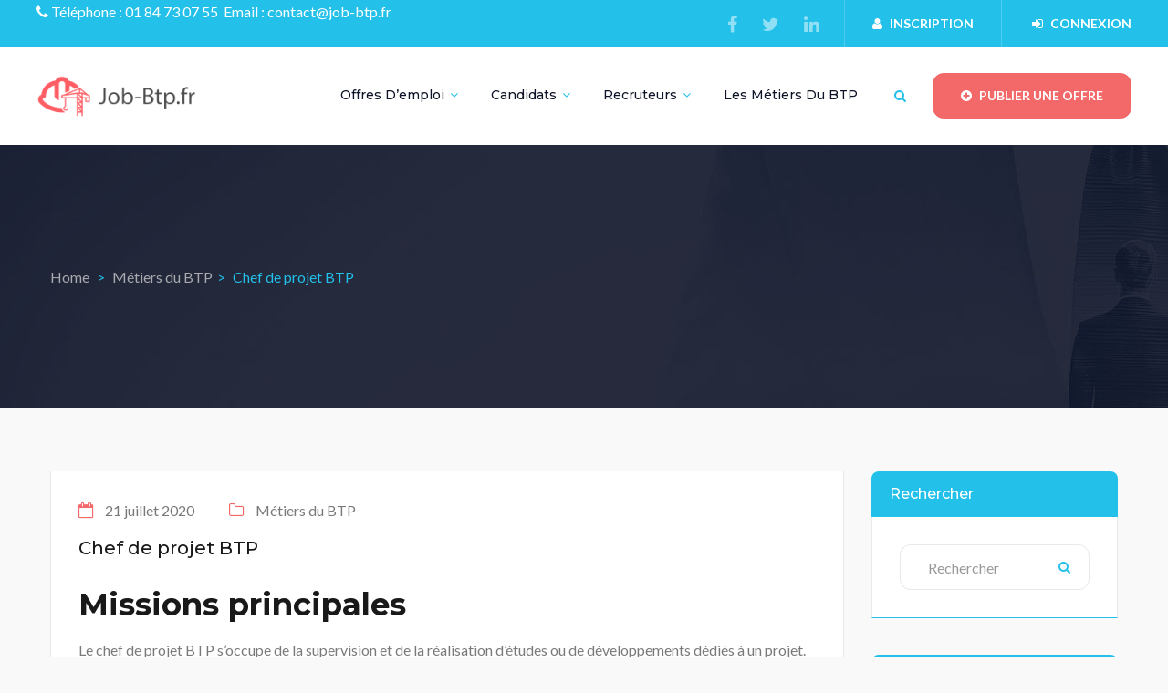

--- FILE ---
content_type: text/html; charset=UTF-8
request_url: https://job-btp.fr/metiers-btp/chef-de-projet/
body_size: 16476
content:
<!DOCTYPE html>
<html lang="fr-FR" prefix="og: https://ogp.me/ns#" class="no-js">
<head>
	<meta charset="UTF-8">
	<meta name="viewport" content="width=device-width">
	<link rel="profile" href="http://gmpg.org/xfn/11">
	<link rel="pingback" href="https://job-btp.fr/xmlrpc.php">
	
	
<!-- Optimisation des moteurs de recherche par Rank Math - https://rankmath.com/ -->
<title>Chef de projet BTP - Job-Btp.fr</title>
<meta name="description" content="Le chef de projet BTP s’occupe de la supervision et de la réalisation d’études ou de développements dédiés à un projet en devant respecter un budget précis."/>
<meta name="robots" content="follow, index, max-snippet:-1, max-video-preview:-1, max-image-preview:large"/>
<link rel="canonical" href="https://job-btp.fr/metiers-btp/chef-de-projet/" />
<meta property="og:locale" content="fr_FR" />
<meta property="og:type" content="article" />
<meta property="og:title" content="Chef de projet BTP - Job-Btp.fr" />
<meta property="og:description" content="Le chef de projet BTP s’occupe de la supervision et de la réalisation d’études ou de développements dédiés à un projet en devant respecter un budget précis." />
<meta property="og:url" content="https://job-btp.fr/metiers-btp/chef-de-projet/" />
<meta property="og:site_name" content="Job-Btp.fr" />
<meta property="article:publisher" content="https://www.facebook.com/Job-Btpfr-105256624609858" />
<meta property="article:section" content="Métiers du BTP" />
<meta property="og:updated_time" content="2020-07-21T14:57:48+02:00" />
<meta property="fb:app_id" content="346344193041391" />
<meta property="og:image" content="https://job-btp.fr/wp-content/uploads/2020/07/jpb-btp-og.png" />
<meta property="og:image:secure_url" content="https://job-btp.fr/wp-content/uploads/2020/07/jpb-btp-og.png" />
<meta property="og:image:width" content="1200" />
<meta property="og:image:height" content="630" />
<meta property="og:image:alt" content="chef de projet" />
<meta property="og:image:type" content="image/png" />
<meta property="article:published_time" content="2020-07-21T14:57:47+02:00" />
<meta property="article:modified_time" content="2020-07-21T14:57:48+02:00" />
<meta name="twitter:card" content="summary_large_image" />
<meta name="twitter:title" content="Chef de projet BTP - Job-Btp.fr" />
<meta name="twitter:description" content="Le chef de projet BTP s’occupe de la supervision et de la réalisation d’études ou de développements dédiés à un projet en devant respecter un budget précis." />
<meta name="twitter:site" content="@JoBBtpFR" />
<meta name="twitter:creator" content="@JoBBtpFR" />
<meta name="twitter:image" content="https://job-btp.fr/wp-content/uploads/2020/07/jpb-btp-og.png" />
<meta name="twitter:label1" content="Écrit par" />
<meta name="twitter:data1" content="Thomas Jourdan" />
<meta name="twitter:label2" content="Temps de lecture" />
<meta name="twitter:data2" content="Moins d’une minute" />
<script type="application/ld+json" class="rank-math-schema">{"@context":"https://schema.org","@graph":[{"@type":"Organization","@id":"https://job-btp.fr/#organization","name":"Job-Btp.fr","url":"https://job-btp.fr","sameAs":["https://www.facebook.com/Job-Btpfr-105256624609858","https://twitter.com/JoBBtpFR"],"logo":{"@type":"ImageObject","@id":"https://job-btp.fr/#logo","url":"https://job-btp.fr/wp-content/uploads/2020/07/JPG-01-scaled.jpg","contentUrl":"https://job-btp.fr/wp-content/uploads/2020/07/JPG-01-scaled.jpg","caption":"Job-Btp.fr","inLanguage":"fr-FR","width":"2560","height":"2560"}},{"@type":"WebSite","@id":"https://job-btp.fr/#website","url":"https://job-btp.fr","name":"Job-Btp.fr","publisher":{"@id":"https://job-btp.fr/#organization"},"inLanguage":"fr-FR"},{"@type":"ImageObject","@id":"https://job-btp.fr/wp-content/uploads/2020/07/jpb-btp-og.png","url":"https://job-btp.fr/wp-content/uploads/2020/07/jpb-btp-og.png","width":"1200","height":"630","inLanguage":"fr-FR"},{"@type":"WebPage","@id":"https://job-btp.fr/metiers-btp/chef-de-projet/#webpage","url":"https://job-btp.fr/metiers-btp/chef-de-projet/","name":"Chef de projet BTP - Job-Btp.fr","datePublished":"2020-07-21T14:57:47+02:00","dateModified":"2020-07-21T14:57:48+02:00","isPartOf":{"@id":"https://job-btp.fr/#website"},"primaryImageOfPage":{"@id":"https://job-btp.fr/wp-content/uploads/2020/07/jpb-btp-og.png"},"inLanguage":"fr-FR"},{"@type":"Person","@id":"https://job-btp.fr/auteur/vpouillart/","name":"Thomas Jourdan","url":"https://job-btp.fr/auteur/vpouillart/","image":{"@type":"ImageObject","@id":"https://secure.gravatar.com/avatar/58b8cecbe0860d63710cb01b7f03c78e?s=96&amp;d=mm&amp;r=g","url":"https://secure.gravatar.com/avatar/58b8cecbe0860d63710cb01b7f03c78e?s=96&amp;d=mm&amp;r=g","caption":"Thomas Jourdan","inLanguage":"fr-FR"},"sameAs":["http://job-btp.fr"],"worksFor":{"@id":"https://job-btp.fr/#organization"}},{"@type":"BlogPosting","headline":"Chef de projet BTP - Job-Btp.fr","keywords":"chef de projet","datePublished":"2020-07-21T14:57:47+02:00","dateModified":"2020-07-21T14:57:48+02:00","articleSection":"M\u00e9tiers du BTP","author":{"@id":"https://job-btp.fr/auteur/vpouillart/","name":"Thomas Jourdan"},"publisher":{"@id":"https://job-btp.fr/#organization"},"description":"Le chef de projet BTP s\u2019occupe de la supervision et de la r\u00e9alisation d\u2019\u00e9tudes ou de d\u00e9veloppements d\u00e9di\u00e9s \u00e0 un projet en devant respecter un budget pr\u00e9cis.","name":"Chef de projet BTP - Job-Btp.fr","@id":"https://job-btp.fr/metiers-btp/chef-de-projet/#richSnippet","isPartOf":{"@id":"https://job-btp.fr/metiers-btp/chef-de-projet/#webpage"},"image":{"@id":"https://job-btp.fr/wp-content/uploads/2020/07/jpb-btp-og.png"},"inLanguage":"fr-FR","mainEntityOfPage":{"@id":"https://job-btp.fr/metiers-btp/chef-de-projet/#webpage"}}]}</script>
<!-- /Extension Rank Math WordPress SEO -->

<link rel='dns-prefetch' href='//gdc.indeed.com' />
<link rel='dns-prefetch' href='//maps.googleapis.com' />
<link rel='dns-prefetch' href='//fonts.googleapis.com' />
<link rel="alternate" type="application/rss+xml" title="Job-Btp.fr &raquo; Flux" href="https://job-btp.fr/feed/" />
<link rel="alternate" type="application/rss+xml" title="Job-Btp.fr &raquo; Flux des commentaires" href="https://job-btp.fr/comments/feed/" />
<link rel="alternate" type="application/rss+xml" title="Job-Btp.fr &raquo; Chef de projet BTP Flux des commentaires" href="https://job-btp.fr/metiers-btp/chef-de-projet/feed/" />
<script type="text/javascript">
/* <![CDATA[ */
window._wpemojiSettings = {"baseUrl":"https:\/\/s.w.org\/images\/core\/emoji\/15.0.3\/72x72\/","ext":".png","svgUrl":"https:\/\/s.w.org\/images\/core\/emoji\/15.0.3\/svg\/","svgExt":".svg","source":{"concatemoji":"https:\/\/job-btp.fr\/wp-includes\/js\/wp-emoji-release.min.js?ver=6.5.7"}};
/*! This file is auto-generated */
!function(i,n){var o,s,e;function c(e){try{var t={supportTests:e,timestamp:(new Date).valueOf()};sessionStorage.setItem(o,JSON.stringify(t))}catch(e){}}function p(e,t,n){e.clearRect(0,0,e.canvas.width,e.canvas.height),e.fillText(t,0,0);var t=new Uint32Array(e.getImageData(0,0,e.canvas.width,e.canvas.height).data),r=(e.clearRect(0,0,e.canvas.width,e.canvas.height),e.fillText(n,0,0),new Uint32Array(e.getImageData(0,0,e.canvas.width,e.canvas.height).data));return t.every(function(e,t){return e===r[t]})}function u(e,t,n){switch(t){case"flag":return n(e,"\ud83c\udff3\ufe0f\u200d\u26a7\ufe0f","\ud83c\udff3\ufe0f\u200b\u26a7\ufe0f")?!1:!n(e,"\ud83c\uddfa\ud83c\uddf3","\ud83c\uddfa\u200b\ud83c\uddf3")&&!n(e,"\ud83c\udff4\udb40\udc67\udb40\udc62\udb40\udc65\udb40\udc6e\udb40\udc67\udb40\udc7f","\ud83c\udff4\u200b\udb40\udc67\u200b\udb40\udc62\u200b\udb40\udc65\u200b\udb40\udc6e\u200b\udb40\udc67\u200b\udb40\udc7f");case"emoji":return!n(e,"\ud83d\udc26\u200d\u2b1b","\ud83d\udc26\u200b\u2b1b")}return!1}function f(e,t,n){var r="undefined"!=typeof WorkerGlobalScope&&self instanceof WorkerGlobalScope?new OffscreenCanvas(300,150):i.createElement("canvas"),a=r.getContext("2d",{willReadFrequently:!0}),o=(a.textBaseline="top",a.font="600 32px Arial",{});return e.forEach(function(e){o[e]=t(a,e,n)}),o}function t(e){var t=i.createElement("script");t.src=e,t.defer=!0,i.head.appendChild(t)}"undefined"!=typeof Promise&&(o="wpEmojiSettingsSupports",s=["flag","emoji"],n.supports={everything:!0,everythingExceptFlag:!0},e=new Promise(function(e){i.addEventListener("DOMContentLoaded",e,{once:!0})}),new Promise(function(t){var n=function(){try{var e=JSON.parse(sessionStorage.getItem(o));if("object"==typeof e&&"number"==typeof e.timestamp&&(new Date).valueOf()<e.timestamp+604800&&"object"==typeof e.supportTests)return e.supportTests}catch(e){}return null}();if(!n){if("undefined"!=typeof Worker&&"undefined"!=typeof OffscreenCanvas&&"undefined"!=typeof URL&&URL.createObjectURL&&"undefined"!=typeof Blob)try{var e="postMessage("+f.toString()+"("+[JSON.stringify(s),u.toString(),p.toString()].join(",")+"));",r=new Blob([e],{type:"text/javascript"}),a=new Worker(URL.createObjectURL(r),{name:"wpTestEmojiSupports"});return void(a.onmessage=function(e){c(n=e.data),a.terminate(),t(n)})}catch(e){}c(n=f(s,u,p))}t(n)}).then(function(e){for(var t in e)n.supports[t]=e[t],n.supports.everything=n.supports.everything&&n.supports[t],"flag"!==t&&(n.supports.everythingExceptFlag=n.supports.everythingExceptFlag&&n.supports[t]);n.supports.everythingExceptFlag=n.supports.everythingExceptFlag&&!n.supports.flag,n.DOMReady=!1,n.readyCallback=function(){n.DOMReady=!0}}).then(function(){return e}).then(function(){var e;n.supports.everything||(n.readyCallback(),(e=n.source||{}).concatemoji?t(e.concatemoji):e.wpemoji&&e.twemoji&&(t(e.twemoji),t(e.wpemoji)))}))}((window,document),window._wpemojiSettings);
/* ]]> */
</script>
<style id='wp-emoji-styles-inline-css' type='text/css'>

	img.wp-smiley, img.emoji {
		display: inline !important;
		border: none !important;
		box-shadow: none !important;
		height: 1em !important;
		width: 1em !important;
		margin: 0 0.07em !important;
		vertical-align: -0.1em !important;
		background: none !important;
		padding: 0 !important;
	}
</style>
<link rel='stylesheet' id='wp-block-library-css' href='https://job-btp.fr/wp-includes/css/dist/block-library/style.min.css?ver=6.5.7' type='text/css' media='all' />
<style id='wp-block-library-theme-inline-css' type='text/css'>
.wp-block-audio figcaption{color:#555;font-size:13px;text-align:center}.is-dark-theme .wp-block-audio figcaption{color:#ffffffa6}.wp-block-audio{margin:0 0 1em}.wp-block-code{border:1px solid #ccc;border-radius:4px;font-family:Menlo,Consolas,monaco,monospace;padding:.8em 1em}.wp-block-embed figcaption{color:#555;font-size:13px;text-align:center}.is-dark-theme .wp-block-embed figcaption{color:#ffffffa6}.wp-block-embed{margin:0 0 1em}.blocks-gallery-caption{color:#555;font-size:13px;text-align:center}.is-dark-theme .blocks-gallery-caption{color:#ffffffa6}.wp-block-image figcaption{color:#555;font-size:13px;text-align:center}.is-dark-theme .wp-block-image figcaption{color:#ffffffa6}.wp-block-image{margin:0 0 1em}.wp-block-pullquote{border-bottom:4px solid;border-top:4px solid;color:currentColor;margin-bottom:1.75em}.wp-block-pullquote cite,.wp-block-pullquote footer,.wp-block-pullquote__citation{color:currentColor;font-size:.8125em;font-style:normal;text-transform:uppercase}.wp-block-quote{border-left:.25em solid;margin:0 0 1.75em;padding-left:1em}.wp-block-quote cite,.wp-block-quote footer{color:currentColor;font-size:.8125em;font-style:normal;position:relative}.wp-block-quote.has-text-align-right{border-left:none;border-right:.25em solid;padding-left:0;padding-right:1em}.wp-block-quote.has-text-align-center{border:none;padding-left:0}.wp-block-quote.is-large,.wp-block-quote.is-style-large,.wp-block-quote.is-style-plain{border:none}.wp-block-search .wp-block-search__label{font-weight:700}.wp-block-search__button{border:1px solid #ccc;padding:.375em .625em}:where(.wp-block-group.has-background){padding:1.25em 2.375em}.wp-block-separator.has-css-opacity{opacity:.4}.wp-block-separator{border:none;border-bottom:2px solid;margin-left:auto;margin-right:auto}.wp-block-separator.has-alpha-channel-opacity{opacity:1}.wp-block-separator:not(.is-style-wide):not(.is-style-dots){width:100px}.wp-block-separator.has-background:not(.is-style-dots){border-bottom:none;height:1px}.wp-block-separator.has-background:not(.is-style-wide):not(.is-style-dots){height:2px}.wp-block-table{margin:0 0 1em}.wp-block-table td,.wp-block-table th{word-break:normal}.wp-block-table figcaption{color:#555;font-size:13px;text-align:center}.is-dark-theme .wp-block-table figcaption{color:#ffffffa6}.wp-block-video figcaption{color:#555;font-size:13px;text-align:center}.is-dark-theme .wp-block-video figcaption{color:#ffffffa6}.wp-block-video{margin:0 0 1em}.wp-block-template-part.has-background{margin-bottom:0;margin-top:0;padding:1.25em 2.375em}
</style>
<link rel='stylesheet' id='wc-block-vendors-style-css' href='https://job-btp.fr/wp-content/plugins/woocommerce/packages/woocommerce-blocks/build/vendors-style.css?ver=3.8.1' type='text/css' media='all' />
<link rel='stylesheet' id='wc-block-style-css' href='https://job-btp.fr/wp-content/plugins/woocommerce/packages/woocommerce-blocks/build/style.css?ver=3.8.1' type='text/css' media='all' />
<style id='classic-theme-styles-inline-css' type='text/css'>
/*! This file is auto-generated */
.wp-block-button__link{color:#fff;background-color:#32373c;border-radius:9999px;box-shadow:none;text-decoration:none;padding:calc(.667em + 2px) calc(1.333em + 2px);font-size:1.125em}.wp-block-file__button{background:#32373c;color:#fff;text-decoration:none}
</style>
<style id='global-styles-inline-css' type='text/css'>
body{--wp--preset--color--black: #000000;--wp--preset--color--cyan-bluish-gray: #abb8c3;--wp--preset--color--white: #ffffff;--wp--preset--color--pale-pink: #f78da7;--wp--preset--color--vivid-red: #cf2e2e;--wp--preset--color--luminous-vivid-orange: #ff6900;--wp--preset--color--luminous-vivid-amber: #fcb900;--wp--preset--color--light-green-cyan: #7bdcb5;--wp--preset--color--vivid-green-cyan: #00d084;--wp--preset--color--pale-cyan-blue: #8ed1fc;--wp--preset--color--vivid-cyan-blue: #0693e3;--wp--preset--color--vivid-purple: #9b51e0;--wp--preset--gradient--vivid-cyan-blue-to-vivid-purple: linear-gradient(135deg,rgba(6,147,227,1) 0%,rgb(155,81,224) 100%);--wp--preset--gradient--light-green-cyan-to-vivid-green-cyan: linear-gradient(135deg,rgb(122,220,180) 0%,rgb(0,208,130) 100%);--wp--preset--gradient--luminous-vivid-amber-to-luminous-vivid-orange: linear-gradient(135deg,rgba(252,185,0,1) 0%,rgba(255,105,0,1) 100%);--wp--preset--gradient--luminous-vivid-orange-to-vivid-red: linear-gradient(135deg,rgba(255,105,0,1) 0%,rgb(207,46,46) 100%);--wp--preset--gradient--very-light-gray-to-cyan-bluish-gray: linear-gradient(135deg,rgb(238,238,238) 0%,rgb(169,184,195) 100%);--wp--preset--gradient--cool-to-warm-spectrum: linear-gradient(135deg,rgb(74,234,220) 0%,rgb(151,120,209) 20%,rgb(207,42,186) 40%,rgb(238,44,130) 60%,rgb(251,105,98) 80%,rgb(254,248,76) 100%);--wp--preset--gradient--blush-light-purple: linear-gradient(135deg,rgb(255,206,236) 0%,rgb(152,150,240) 100%);--wp--preset--gradient--blush-bordeaux: linear-gradient(135deg,rgb(254,205,165) 0%,rgb(254,45,45) 50%,rgb(107,0,62) 100%);--wp--preset--gradient--luminous-dusk: linear-gradient(135deg,rgb(255,203,112) 0%,rgb(199,81,192) 50%,rgb(65,88,208) 100%);--wp--preset--gradient--pale-ocean: linear-gradient(135deg,rgb(255,245,203) 0%,rgb(182,227,212) 50%,rgb(51,167,181) 100%);--wp--preset--gradient--electric-grass: linear-gradient(135deg,rgb(202,248,128) 0%,rgb(113,206,126) 100%);--wp--preset--gradient--midnight: linear-gradient(135deg,rgb(2,3,129) 0%,rgb(40,116,252) 100%);--wp--preset--font-size--small: 13px;--wp--preset--font-size--medium: 20px;--wp--preset--font-size--large: 36px;--wp--preset--font-size--x-large: 42px;--wp--preset--spacing--20: 0.44rem;--wp--preset--spacing--30: 0.67rem;--wp--preset--spacing--40: 1rem;--wp--preset--spacing--50: 1.5rem;--wp--preset--spacing--60: 2.25rem;--wp--preset--spacing--70: 3.38rem;--wp--preset--spacing--80: 5.06rem;--wp--preset--shadow--natural: 6px 6px 9px rgba(0, 0, 0, 0.2);--wp--preset--shadow--deep: 12px 12px 50px rgba(0, 0, 0, 0.4);--wp--preset--shadow--sharp: 6px 6px 0px rgba(0, 0, 0, 0.2);--wp--preset--shadow--outlined: 6px 6px 0px -3px rgba(255, 255, 255, 1), 6px 6px rgba(0, 0, 0, 1);--wp--preset--shadow--crisp: 6px 6px 0px rgba(0, 0, 0, 1);}:where(.is-layout-flex){gap: 0.5em;}:where(.is-layout-grid){gap: 0.5em;}body .is-layout-flex{display: flex;}body .is-layout-flex{flex-wrap: wrap;align-items: center;}body .is-layout-flex > *{margin: 0;}body .is-layout-grid{display: grid;}body .is-layout-grid > *{margin: 0;}:where(.wp-block-columns.is-layout-flex){gap: 2em;}:where(.wp-block-columns.is-layout-grid){gap: 2em;}:where(.wp-block-post-template.is-layout-flex){gap: 1.25em;}:where(.wp-block-post-template.is-layout-grid){gap: 1.25em;}.has-black-color{color: var(--wp--preset--color--black) !important;}.has-cyan-bluish-gray-color{color: var(--wp--preset--color--cyan-bluish-gray) !important;}.has-white-color{color: var(--wp--preset--color--white) !important;}.has-pale-pink-color{color: var(--wp--preset--color--pale-pink) !important;}.has-vivid-red-color{color: var(--wp--preset--color--vivid-red) !important;}.has-luminous-vivid-orange-color{color: var(--wp--preset--color--luminous-vivid-orange) !important;}.has-luminous-vivid-amber-color{color: var(--wp--preset--color--luminous-vivid-amber) !important;}.has-light-green-cyan-color{color: var(--wp--preset--color--light-green-cyan) !important;}.has-vivid-green-cyan-color{color: var(--wp--preset--color--vivid-green-cyan) !important;}.has-pale-cyan-blue-color{color: var(--wp--preset--color--pale-cyan-blue) !important;}.has-vivid-cyan-blue-color{color: var(--wp--preset--color--vivid-cyan-blue) !important;}.has-vivid-purple-color{color: var(--wp--preset--color--vivid-purple) !important;}.has-black-background-color{background-color: var(--wp--preset--color--black) !important;}.has-cyan-bluish-gray-background-color{background-color: var(--wp--preset--color--cyan-bluish-gray) !important;}.has-white-background-color{background-color: var(--wp--preset--color--white) !important;}.has-pale-pink-background-color{background-color: var(--wp--preset--color--pale-pink) !important;}.has-vivid-red-background-color{background-color: var(--wp--preset--color--vivid-red) !important;}.has-luminous-vivid-orange-background-color{background-color: var(--wp--preset--color--luminous-vivid-orange) !important;}.has-luminous-vivid-amber-background-color{background-color: var(--wp--preset--color--luminous-vivid-amber) !important;}.has-light-green-cyan-background-color{background-color: var(--wp--preset--color--light-green-cyan) !important;}.has-vivid-green-cyan-background-color{background-color: var(--wp--preset--color--vivid-green-cyan) !important;}.has-pale-cyan-blue-background-color{background-color: var(--wp--preset--color--pale-cyan-blue) !important;}.has-vivid-cyan-blue-background-color{background-color: var(--wp--preset--color--vivid-cyan-blue) !important;}.has-vivid-purple-background-color{background-color: var(--wp--preset--color--vivid-purple) !important;}.has-black-border-color{border-color: var(--wp--preset--color--black) !important;}.has-cyan-bluish-gray-border-color{border-color: var(--wp--preset--color--cyan-bluish-gray) !important;}.has-white-border-color{border-color: var(--wp--preset--color--white) !important;}.has-pale-pink-border-color{border-color: var(--wp--preset--color--pale-pink) !important;}.has-vivid-red-border-color{border-color: var(--wp--preset--color--vivid-red) !important;}.has-luminous-vivid-orange-border-color{border-color: var(--wp--preset--color--luminous-vivid-orange) !important;}.has-luminous-vivid-amber-border-color{border-color: var(--wp--preset--color--luminous-vivid-amber) !important;}.has-light-green-cyan-border-color{border-color: var(--wp--preset--color--light-green-cyan) !important;}.has-vivid-green-cyan-border-color{border-color: var(--wp--preset--color--vivid-green-cyan) !important;}.has-pale-cyan-blue-border-color{border-color: var(--wp--preset--color--pale-cyan-blue) !important;}.has-vivid-cyan-blue-border-color{border-color: var(--wp--preset--color--vivid-cyan-blue) !important;}.has-vivid-purple-border-color{border-color: var(--wp--preset--color--vivid-purple) !important;}.has-vivid-cyan-blue-to-vivid-purple-gradient-background{background: var(--wp--preset--gradient--vivid-cyan-blue-to-vivid-purple) !important;}.has-light-green-cyan-to-vivid-green-cyan-gradient-background{background: var(--wp--preset--gradient--light-green-cyan-to-vivid-green-cyan) !important;}.has-luminous-vivid-amber-to-luminous-vivid-orange-gradient-background{background: var(--wp--preset--gradient--luminous-vivid-amber-to-luminous-vivid-orange) !important;}.has-luminous-vivid-orange-to-vivid-red-gradient-background{background: var(--wp--preset--gradient--luminous-vivid-orange-to-vivid-red) !important;}.has-very-light-gray-to-cyan-bluish-gray-gradient-background{background: var(--wp--preset--gradient--very-light-gray-to-cyan-bluish-gray) !important;}.has-cool-to-warm-spectrum-gradient-background{background: var(--wp--preset--gradient--cool-to-warm-spectrum) !important;}.has-blush-light-purple-gradient-background{background: var(--wp--preset--gradient--blush-light-purple) !important;}.has-blush-bordeaux-gradient-background{background: var(--wp--preset--gradient--blush-bordeaux) !important;}.has-luminous-dusk-gradient-background{background: var(--wp--preset--gradient--luminous-dusk) !important;}.has-pale-ocean-gradient-background{background: var(--wp--preset--gradient--pale-ocean) !important;}.has-electric-grass-gradient-background{background: var(--wp--preset--gradient--electric-grass) !important;}.has-midnight-gradient-background{background: var(--wp--preset--gradient--midnight) !important;}.has-small-font-size{font-size: var(--wp--preset--font-size--small) !important;}.has-medium-font-size{font-size: var(--wp--preset--font-size--medium) !important;}.has-large-font-size{font-size: var(--wp--preset--font-size--large) !important;}.has-x-large-font-size{font-size: var(--wp--preset--font-size--x-large) !important;}
.wp-block-navigation a:where(:not(.wp-element-button)){color: inherit;}
:where(.wp-block-post-template.is-layout-flex){gap: 1.25em;}:where(.wp-block-post-template.is-layout-grid){gap: 1.25em;}
:where(.wp-block-columns.is-layout-flex){gap: 2em;}:where(.wp-block-columns.is-layout-grid){gap: 2em;}
.wp-block-pullquote{font-size: 1.5em;line-height: 1.6;}
</style>
<link rel='stylesheet' id='contact-form-7-css' href='https://job-btp.fr/wp-content/plugins/contact-form-7/includes/css/styles.css?ver=5.9.6' type='text/css' media='all' />
<link rel='stylesheet' id='woocommerce-layout-css' href='https://job-btp.fr/wp-content/plugins/woocommerce/assets/css/woocommerce-layout.css?ver=4.8.0' type='text/css' media='all' />
<link rel='stylesheet' id='woocommerce-smallscreen-css' href='https://job-btp.fr/wp-content/plugins/woocommerce/assets/css/woocommerce-smallscreen.css?ver=4.8.0' type='text/css' media='only screen and (max-width: 768px)' />
<link rel='stylesheet' id='woocommerce-general-css' href='https://job-btp.fr/wp-content/plugins/woocommerce/assets/css/woocommerce.css?ver=4.8.0' type='text/css' media='all' />
<style id='woocommerce-inline-inline-css' type='text/css'>
.woocommerce form .form-row .required { visibility: visible; }
</style>
<link rel='stylesheet' id='select2-css' href='https://job-btp.fr/wp-content/plugins/woocommerce/assets/css/select2.css?ver=4.8.0' type='text/css' media='all' />
<link rel='stylesheet' id='wp-job-manager-job-listings-css' href='https://job-btp.fr/wp-content/plugins/wp-job-manager/assets/dist/css/job-listings.css?ver=598383a28ac5f9f156e4' type='text/css' media='all' />
<link rel='stylesheet' id='dashicons-css' href='https://job-btp.fr/wp-includes/css/dashicons.min.css?ver=6.5.7' type='text/css' media='all' />
<link rel='stylesheet' id='wp-job-manager-applications-frontend-css' href='https://job-btp.fr/wp-content/plugins/wp-job-manager-applications/assets/dist/css/frontend.css?ver=3.2.0' type='text/css' media='all' />
<link rel='stylesheet' id='job-manager-indeed-css' href='https://job-btp.fr/wp-content/plugins/wp-job-manager-indeed-integration/assets/css/frontend.css?ver=6.5.7' type='text/css' media='all' />
<link rel='stylesheet' id='wp-job-manager-resume-frontend-css' href='https://job-btp.fr/wp-content/plugins/wp-job-manager-resumes/assets/dist/css/frontend.css?ver=2.2.0' type='text/css' media='all' />
<link rel='stylesheet' id='parent-style-css' href='https://job-btp.fr/wp-content/themes/entaro/style.css?ver=6.5.7' type='text/css' media='all' />
<link crossorigin="anonymous" rel='stylesheet' id='entaro-theme-fonts-css' href='https://fonts.googleapis.com/css?family=Lato:300,400,700,900|Montserrat:400,500,600,700,800,900|https://fonts.googleapis.com/css?family=Yantramanav|Poppins:400,700&#038;subset=latin%2Clatin-ext' type='text/css' media='all' />
<link rel='stylesheet' id='entaro-woocommerce-css' href='https://job-btp.fr/wp-content/themes/entaro/css/woocommerce.css?ver=3.14' type='text/css' media='all' />
<link rel='stylesheet' id='font-awesome-css' href='https://job-btp.fr/wp-content/themes/entaro/css/font-awesome.css?ver=4.5.0' type='text/css' media='all' />
<link rel='stylesheet' id='font-themify-css' href='https://job-btp.fr/wp-content/themes/entaro/css/themify-icons.css?ver=1.0.0' type='text/css' media='all' />
<link rel='stylesheet' id='ionicons-css' href='https://job-btp.fr/wp-content/themes/entaro/css/ionicons.css?ver=2.0.0' type='text/css' media='all' />
<link rel='stylesheet' id='animate-css' href='https://job-btp.fr/wp-content/themes/entaro/css/animate.css?ver=3.5.0' type='text/css' media='all' />
<link rel='stylesheet' id='bootstrap-css' href='https://job-btp.fr/wp-content/themes/entaro/css/bootstrap.css?ver=3.2.0' type='text/css' media='all' />
<link rel='stylesheet' id='entaro-template-css' href='https://job-btp.fr/wp-content/themes/entaro/css/template.css?ver=3.2' type='text/css' media='all' />
<style id='entaro-template-inline-css' type='text/css'>
.vc_custom_1547795677999{margin-bottom: 0px !important;}.vc_custom_1547707356650{margin-bottom: 0px !important;}.vc_custom_1547707398777{margin-bottom: 0px !important;background-color: #343434 !important;}.vc_custom_1547707398777{margin-bottom: 0px !important;background-color: #343434 !important;}.vc_custom_1547695745266{margin-bottom: 0px !important;}
/* Second Font *//* Custom Color (skin) *//* check second color -------------------------*//* check main color *//* check Second color *//***************************************************************//* Top Bar *****************************************************//***************************************************************//* Top Bar Backgound */#apus-topbar {}/* Top Bar Color *//* Top Bar Link Color *//***************************************************************//* Header *****************************************************//***************************************************************//* Header Backgound */.header-v2 .sticky-header,?>	.header-v3 .sticky-header,?>	.header-v4 .sticky-header,#apus-header {}/* Header Color *//* Header Link Color *//* Header Link Color Active *//* Menu Link Color *//* Menu Link Color Active *//***************************************************************//* Footer *****************************************************//***************************************************************//* Footer Backgound */#apus-footer {}/* Footer Heading Color*//* Footer Color *//* Footer Link Color *//* Footer Link Color Hover*//***************************************************************//* Copyright *****************************************************//***************************************************************//* Copyright Backgound */.apus-copyright {}/* Footer Color *//* Footer Link Color *//* Footer Link Color Hover*//* Woocommerce Breadcrumbs */
</style>
<link rel='stylesheet' id='entaro-style-css' href='https://job-btp.fr/wp-content/themes/entaro/style.css?ver=3.2' type='text/css' media='all' />
<link rel='stylesheet' id='slick-css' href='https://job-btp.fr/wp-content/themes/entaro/css/slick.css?ver=1.8.0' type='text/css' media='all' />
<link rel='stylesheet' id='magnific-popup-css' href='https://job-btp.fr/wp-content/themes/entaro/js/magnific/magnific-popup.css?ver=1.1.0' type='text/css' media='all' />
<link rel='stylesheet' id='perfect-scrollbar-css' href='https://job-btp.fr/wp-content/themes/entaro/css/perfect-scrollbar.css?ver=0.6.12' type='text/css' media='all' />
<link rel='stylesheet' id='jquery-mmenu-css' href='https://job-btp.fr/wp-content/themes/entaro/js/mmenu/jquery.mmenu.css?ver=0.6.12' type='text/css' media='all' />
<script type="text/template" id="tmpl-variation-template">
	<div class="woocommerce-variation-description">{{{ data.variation.variation_description }}}</div>
	<div class="woocommerce-variation-price">{{{ data.variation.price_html }}}</div>
	<div class="woocommerce-variation-availability">{{{ data.variation.availability_html }}}</div>
</script>
<script type="text/template" id="tmpl-unavailable-variation-template">
	<p>Désolé, ce produit n&rsquo;est pas disponible. Veuillez choisir une combinaison différente.</p>
</script>
<script type="text/javascript" src="https://job-btp.fr/wp-includes/js/jquery/jquery.min.js?ver=3.7.1" id="jquery-core-js"></script>
<script type="text/javascript" src="https://job-btp.fr/wp-includes/js/jquery/jquery-migrate.min.js?ver=3.4.1" id="jquery-migrate-js"></script>
<script type="text/javascript" src="https://job-btp.fr/wp-content/plugins/woocommerce/assets/js/jquery-blockui/jquery.blockUI.min.js?ver=2.70" id="jquery-blockui-js"></script>
<script type="text/javascript" id="wc-add-to-cart-js-extra">
/* <![CDATA[ */
var wc_add_to_cart_params = {"ajax_url":"\/wp-admin\/admin-ajax.php","wc_ajax_url":"\/?wc-ajax=%%endpoint%%","i18n_view_cart":"Voir le panier","cart_url":"https:\/\/job-btp.fr\/cart\/","is_cart":"","cart_redirect_after_add":"no"};
/* ]]> */
</script>
<script type="text/javascript" src="https://job-btp.fr/wp-content/plugins/woocommerce/assets/js/frontend/add-to-cart.min.js?ver=4.8.0" id="wc-add-to-cart-js"></script>
<script type="text/javascript" src="https://job-btp.fr/wp-content/plugins/js_composer/assets/js/vendors/woocommerce-add-to-cart.js?ver=6.2.0" id="vc_woocommerce-add-to-cart-js-js"></script>
<script type="text/javascript" src="//maps.googleapis.com/maps/api/js?sensor=false&amp;libraries=places&amp;key=AIzaSyC78cS2wrgQHouRGSXMswPZlXqumO3nZEA&amp;ver=6.5.7" id="google-maps-api-js"></script>
<link rel="https://api.w.org/" href="https://job-btp.fr/wp-json/" /><link rel="alternate" type="application/json" href="https://job-btp.fr/wp-json/wp/v2/posts/1096" /><link rel="EditURI" type="application/rsd+xml" title="RSD" href="https://job-btp.fr/xmlrpc.php?rsd" />
<meta name="generator" content="WordPress 6.5.7" />
<link rel='shortlink' href='https://job-btp.fr/?p=1096' />
<link rel="alternate" type="application/json+oembed" href="https://job-btp.fr/wp-json/oembed/1.0/embed?url=https%3A%2F%2Fjob-btp.fr%2Fmetiers-btp%2Fchef-de-projet%2F" />
<link rel="alternate" type="text/xml+oembed" href="https://job-btp.fr/wp-json/oembed/1.0/embed?url=https%3A%2F%2Fjob-btp.fr%2Fmetiers-btp%2Fchef-de-projet%2F&#038;format=xml" />

		<!-- GA Google Analytics @ https://m0n.co/ga -->
		<script>
			(function(i,s,o,g,r,a,m){i['GoogleAnalyticsObject']=r;i[r]=i[r]||function(){
			(i[r].q=i[r].q||[]).push(arguments)},i[r].l=1*new Date();a=s.createElement(o),
			m=s.getElementsByTagName(o)[0];a.async=1;a.src=g;m.parentNode.insertBefore(a,m)
			})(window,document,'script','https://www.google-analytics.com/analytics.js','ga');
			ga('create', 'UA-126259086-11', 'auto');
			ga('send', 'pageview');
		</script>

	<noscript><style>.vce-row-container .vcv-lozad {display: none}</style></noscript><meta name="generator" content="Powered by Visual Composer Website Builder - fast and easy-to-use drag and drop visual editor for WordPress."/>		<script>
			document.documentElement.className = document.documentElement.className.replace('no-js', 'js');
		</script>
				<style>
			.no-js img.lazyload {
				display: none;
			}

			figure.wp-block-image img.lazyloading {
				min-width: 150px;
			}

						.lazyload, .lazyloading {
				opacity: 0;
			}

			.lazyloaded {
				opacity: 1;
				transition: opacity 400ms;
				transition-delay: 0ms;
			}

					</style>
			<noscript><style>.woocommerce-product-gallery{ opacity: 1 !important; }</style></noscript>
	<meta name="generator" content="Powered by WPBakery Page Builder - drag and drop page builder for WordPress."/>
<link rel="amphtml" href="https://job-btp.fr/metiers-btp/chef-de-projet/amp/"><link rel="icon" href="https://job-btp.fr/wp-content/uploads/2020/07/cropped-job-btp-favicon-32x32.png" sizes="32x32" />
<link rel="icon" href="https://job-btp.fr/wp-content/uploads/2020/07/cropped-job-btp-favicon-192x192.png" sizes="192x192" />
<link rel="apple-touch-icon" href="https://job-btp.fr/wp-content/uploads/2020/07/cropped-job-btp-favicon-180x180.png" />
<meta name="msapplication-TileImage" content="https://job-btp.fr/wp-content/uploads/2020/07/cropped-job-btp-favicon-270x270.png" />
<noscript><style> .wpb_animate_when_almost_visible { opacity: 1; }</style></noscript></head>
<body class="post-template-default single single-post postid-1096 single-format-standard wp-embed-responsive theme-entaro vcwb woocommerce-no-js apus-body-loading image-lazy-loading entaro-child wpb-js-composer js-comp-ver-6.2.0 vc_responsive">
	<div class="apus-page-loading">
        <div class="apus-loader-inner" style=""></div>
    </div>
<div id="wrapper-container" class="wrapper-container">

	<nav id="navbar-offcanvas" class="navbar hidden-lg hidden-md" role="navigation">
    <ul>
        <li id="menu-item-1029" class="has-submenu menu-item-1029"><a href="https://job-btp.fr/offres-emploi/">Offres d&#8217;emploi</a>
<ul class="sub-menu">
	<li id="menu-item-1012" class="menu-item-1012"><a title="						" href="https://job-btp.fr/annuaire-entreprises/">Entreprises qui recrutent</a></li>
</ul>
</li>
<li id="menu-item-1006" class="has-submenu menu-item-1006"><a title="						" href="https://job-btp.fr/blog/">Candidats</a>
<ul class="sub-menu">
	<li id="menu-item-5017" class="menu-item-5017"><a href="https://job-btp.fr/cv-avec-inteligence-artificielle-ia/">L&rsquo;intelligence artificielle est là</a></li>
	<li id="menu-item-1162" class="menu-item-1162"><a href="https://job-btp.fr/exemples-de-cv/">Exemples de CV</a></li>
	<li id="menu-item-1161" class="menu-item-1161"><a href="https://job-btp.fr/metiers-btp/">Fiches métier</a></li>
	<li id="menu-item-1336" class="menu-item-1336"><a href="https://job-btp.fr/formations/">Centres de formation</a></li>
	<li id="menu-item-1395" class="menu-item-1395"><a href="https://job-btp.fr/deposer-votre-cv/">Déposer votre CV</a></li>
	<li id="menu-item-1452" class="menu-item-1452"><a href="https://job-btp.fr/conseils-candidats/">Conseils aux candidats</a></li>
</ul>
</li>
<li id="menu-item-966" class="has-submenu menu-item-966"><a title="						" href="#">Recruteurs</a>
<ul class="sub-menu">
	<li id="menu-item-1450" class="menu-item-1450"><a href="https://job-btp.fr/publiez-vos-offres-demploi-specialisees/">Publiez vos offres d&#8217;emploi spécialisées</a></li>
	<li id="menu-item-1442" class="menu-item-1442"><a href="https://job-btp.fr/decouvrir-la-cvtheque-job-btp/">Découvrir la CVthèque BTP</a></li>
	<li id="menu-item-1451" class="menu-item-1451"><a href="https://job-btp.fr/conseils-rh/">Conseils RH</a></li>
</ul>
</li>
<li id="menu-item-1068" class="menu-item-1068"><a href="https://job-btp.fr/metiers-btp/">Les métiers du BTP</a></li>
    </ul>
</nav>
	<div id="apus-header-mobile" class="header-mobile hidden-lg clearfix">    
    <div class="container">
        <div class="heder-mobile-inner">
            <div class="box-left">
                <a href="#navbar-offcanvas" class="btn btn-showmenu"><i class="fa fa-bars text-theme"></i></a>
            </div>
            
                            <div class="logo text-center">
                    <a href="https://job-btp.fr/" >
                        <img data-src="https://job-btp.fr/wp-content/uploads/2020/07/logo-job-btp-mobile.png" alt="Job-Btp.fr" src="[data-uri]" class="lazyload" style="--smush-placeholder-width: 400px; --smush-placeholder-aspect-ratio: 400/108;"><noscript><img data-src="https://job-btp.fr/wp-content/uploads/2020/07/logo-job-btp-mobile.png" alt="Job-Btp.fr" src="[data-uri]" class="lazyload" style="--smush-placeholder-width: 400px; --smush-placeholder-aspect-ratio: 400/108;"><noscript><img src="https://job-btp.fr/wp-content/uploads/2020/07/logo-job-btp-mobile.png" alt="Job-Btp.fr"></noscript></noscript>
                    </a>
                </div>
            
                            <div class="box-right">
                    <!-- Setting -->
                    <div class="top-cart">
                        <div class="apus-topcart">
 <div class="dropdown version-1 cart">
        <a class="dropdown-toggle mini-cart" data-toggle="dropdown" aria-expanded="true" role="button" aria-haspopup="true" data-delay="0" href="#" title="View your shopping cart">
            <i class="fa fa-opencart" aria-hidden="true"></i>
            <span class="count">0</span>
        </a>   
        <div class="dropdown-menu dropdown-menu-right"><div class="widget_shopping_cart_content">
            <div class="shopping_cart_content">
	<div class="cart_list ">

		
			<p class="total text-theme empty"><strong>Currently Empty:</strong> <span class="woocommerce-Price-amount amount"><bdi><span class="woocommerce-Price-currencySymbol">&euro;</span>0,00</bdi></span></p>
			<p class="buttons clearfix">
				<a href="https://job-btp.fr/shop/" class="btn btn-block btn-primary wc-forward">Continue shopping</a>
			</p>
			</div><!-- end product list -->

	</div>
        </div></div>
    </div>
</div>                    </div>
                </div>
                    </div>
    </div>
</div>
		<header id="apus-header" class="apus-header header-v2 hidden-sm hidden-xs" role="banner">
                <div id="apus-topbar" class="apus-topbar">
            <div class="wrapper-large clearfix">
                                    <div class="pull-left">
                        <div class="topbar-left">
                            <aside class="widget widget_text">			<div class="textwidget"><p><i class="fa fa-phone"></i> Téléphone : <a href="https://www.google.com/search?q=edith+digital&amp;oq=edith+digital&amp;aqs=chrome.0.69i59j0l4j69i60l3.1937j0j7&amp;sourceid=chrome&amp;ie=UTF-8#" data-dtype="d3ifr" data-local-attribute="d3ph" data-ved="2ahUKEwjBk8DXxeHqAhUdBWMBHaL_CQQQkAgoADAeegQIFhAD">01 84 73 07 55</a>  Email : contact@job-btp.fr</p>
</div>
		</aside>                        </div>
                    </div>
                                <div class="topbar-right pull-right">
                    <div class="table-visiable-dk">
                                                        <div class="social-topbar">
                                    <ul class="social-top">
                                                                                    <li class="social-item">
                                                <a href="#">
                                                    <i class="fa fa-facebook"></i>
                                                </a>
                                            </li>
                                                                                    <li class="social-item">
                                                <a href="#">
                                                    <i class="fa fa-twitter"></i>
                                                </a>
                                            </li>
                                                                                    <li class="social-item">
                                                <a href="#">
                                                    <i class="fa fa-linkedin"></i>
                                                </a>
                                            </li>
                                                                            </ul>
                                </div>
                                                                                    <div class="login-topbar">
                                <a class="register" href="https://job-btp.fr/mon-compte/" title="Inscription"><i class="fa fa-user" aria-hidden="true"></i>Inscription</a>
                                <a class="login" href="https://job-btp.fr/mon-compte/" title="Connexion"><i class="fa fa-sign-in" aria-hidden="true"></i>Connexion</a>
                            </div>
                                            </div>
                </div>
            </div>  
        </div>
        <div class="main-sticky-header-wrapper">
        <div class="main-sticky-header">
            <div class="wrapper-large">
                <div class="header-middle">
                    <div class="row">
                        <div class="table-visiable-dk">
                            <div class="col-md-2">
                                <div class="logo-in-theme ">
                                    
    <div class="logo">
        <a href="https://job-btp.fr/" >
            <img data-src="https://job-btp.fr/wp-content/uploads/2020/07/logo-job-btp-mobile.png" alt="Job-Btp.fr" src="[data-uri]" class="lazyload" style="--smush-placeholder-width: 400px; --smush-placeholder-aspect-ratio: 400/108;"><noscript><img data-src="https://job-btp.fr/wp-content/uploads/2020/07/logo-job-btp-mobile.png" alt="Job-Btp.fr" src="[data-uri]" class="lazyload" style="--smush-placeholder-width: 400px; --smush-placeholder-aspect-ratio: 400/108;"><noscript><img src="https://job-btp.fr/wp-content/uploads/2020/07/logo-job-btp-mobile.png" alt="Job-Btp.fr"></noscript></noscript>
        </a>
    </div>
                                </div>
                            </div>
                            <div class="col-md-12">
                                <div class="pull-right">
                                    <div class="table-visiable-dk">
                                                                                    <div class="main-menu">
                                                <nav data-duration="400" class="hidden-xs hidden-sm apus-megamenu slide animate navbar p-static" role="navigation">
                                                <div class="collapse navbar-collapse no-padding"><ul id="primary-menu" class="nav navbar-nav megamenu"><li class="dropdown menu-item-1029 aligned-left"><a href="https://job-btp.fr/offres-emploi/" class="dropdown-toggle"  data-hover="dropdown" data-toggle="dropdown">Offres d&#8217;emploi <b class="fa fa-angle-down text-theme"></b></a>
<ul class="dropdown-menu">
	<li class="menu-item-1012 aligned-"><a title="						" href="https://job-btp.fr/annuaire-entreprises/">Entreprises qui recrutent</a></li>
</ul>
</li>
<li class="dropdown menu-item-1006 aligned-left"><a title="						" href="https://job-btp.fr/blog/" class="dropdown-toggle"  data-hover="dropdown" data-toggle="dropdown">Candidats <b class="fa fa-angle-down text-theme"></b></a>
<ul class="dropdown-menu">
	<li class="menu-item-5017 aligned-"><a href="https://job-btp.fr/cv-avec-inteligence-artificielle-ia/">L&rsquo;intelligence artificielle est là</a></li>
	<li class="menu-item-1162 aligned-left"><a href="https://job-btp.fr/exemples-de-cv/">Exemples de CV</a></li>
	<li class="menu-item-1161 aligned-left"><a href="https://job-btp.fr/metiers-btp/">Fiches métier</a></li>
	<li class="menu-item-1336 aligned-left"><a href="https://job-btp.fr/formations/">Centres de formation</a></li>
	<li class="menu-item-1395 aligned-left"><a href="https://job-btp.fr/deposer-votre-cv/">Déposer votre CV</a></li>
	<li class="menu-item-1452 aligned-left"><a href="https://job-btp.fr/conseils-candidats/">Conseils aux candidats</a></li>
</ul>
</li>
<li class="dropdown menu-item-966 aligned-left"><a title="						" href="#" class="dropdown-toggle"  data-hover="dropdown" data-toggle="dropdown">Recruteurs <b class="fa fa-angle-down text-theme"></b></a>
<ul class="dropdown-menu">
	<li class="menu-item-1450 aligned-left"><a href="https://job-btp.fr/publiez-vos-offres-demploi-specialisees/">Publiez vos offres d&#8217;emploi spécialisées</a></li>
	<li class="menu-item-1442 aligned-left"><a href="https://job-btp.fr/decouvrir-la-cvtheque-job-btp/">Découvrir la CVthèque BTP</a></li>
	<li class="menu-item-1451 aligned-left"><a href="https://job-btp.fr/conseils-rh/">Conseils RH</a></li>
</ul>
</li>
<li class="menu-item-1068 aligned-left"><a href="https://job-btp.fr/metiers-btp/">Les métiers du BTP</a></li>
</ul></div>                                                </nav>
                                            </div>
                                                                                                                            <div class="search-header">
                                                <span class="icon-search"> <i class="fa fa-search"></i> </span>
                                                <div class="widget-search">
	<form action="https://job-btp.fr/" method="get">
		<div class="input-group">
			<input type="text" placeholder="Rechercher" name="s" class="form-control"/>
			<span class="input-group-btn"> <button type="submit" class="btn"><i class="fa fa-search"></i></button> </span>
		</div>
		<input type="hidden" name="post_type" value="post" class="post_type" />
	</form>
</div>                                                <div class="over-click"></div>
                                            </div>
                                                                                                                        			<div class="submit-job">
                <a class="btn btn-second" href="https://job-btp.fr/publier-un-poste/"><i class="fa fa-plus-circle" aria-hidden="true"></i> Publier une offre</a> 
            </div>
			                                    </div>
                                </div>
                            </div>
                        </div>   
                    </div> 
                </div>
            </div>
        </div>
    </div>
</header>	<div id="apus-main-content"><section id="apus-breadscrumb" class="breadcrumb-page apus-breadscrumb has_img lazyload" style="background-image:inherit" data-bg-image="url(&#039;https://job-btp.fr/wp-content/uploads/2017/12/bg-breadcrum.jpg&#039;)"><div class="container"><div class="wrapper-breads"><div class="wrapper-breads-inner"><h3 class="bread-title"></h3><div class="breadscrumb-inner"><ol class="breadcrumb"><li><a href="https://job-btp.fr">Home</a>  </li> <li><a href="https://job-btp.fr/metiers-btp/">Métiers du BTP</a></li><li><span class="active">Chef de projet BTP</span></li></ol></div></div></div></div></section><section id="main-container" class="main-content container inner">
	<div class="row">
				<div id="main-content" class="col-xs-12 col-md-9 col-sm-12 col-xs-12 ">
			<div id="primary" class="content-area">
				<div id="content" class="site-content detail-post" role="main">
					<article id="post-1096" class="post-1096 post type-post status-publish format-standard hentry category-metiers-btp">
    <div class="top-info">
                    <div class="entry-thumb no-thumb">
                            </div>
            </div>
	<div class="entry-content-detail">
        <div class="post-layout">
            <div class="entry-meta">
                <span class="date-post"><i class="fa fa-calendar-o text-second" aria-hidden="true"></i>21 juillet 2020</span>
                <span class="categories"><i class="fa fa-folder-o text-second" aria-hidden="true"></i><a href="https://job-btp.fr/metiers-btp/" class="categories-name">Métiers du BTP</a></span>
            </div>
                            <h4 class="entry-title">
                    Chef de projet BTP                </h4>
                    </div>
    	<div class="single-info info-bottom">
            <div class="entry-description">
                
<h2 class="wp-block-heading">Missions principales </h2>



<p>Le chef de projet BTP s’occupe de la supervision et de la réalisation d’études ou de développements dédiés à un projet. Il travaille pour l’entreprise ou à la demande d’un client en devant respecter un budget précis. Le chef de projet BTP peut être secondé par des techniciens affectés au projet. De plus, il doit rendre des comptes à sa hiérarchie. Ces missions au quotidien sont les suivantes :</p>



<p>• Définition des principaux axes du projet.<br>• Construction de la documentation technique.<br>• Définition des contraintes du marché.<br>• Mise en évidence des contraintes de coût.<br>• Présentation du projet.</p>



<h2 class="wp-block-heading">Formation requise</h2>



<p>L’accès au métier s’effectue à partir de formations de niveaux bac +4 et bac +5 dans les domaines scientifique ou technique. Une expérience professionnelle antérieure est exigée.</p>



<h2 class="wp-block-heading">Compétences recherchées</h2>



<p>Les compétences requises sont :</p>



<p>• Savoir travailler en équipe<br>• Savoir analyser des informations techniques et établir un cahier des charges.<br>• Avoir un grand esprit de rigueur.<br>• Avoir un bon sens de la communication et du contact.</p>



<h2 class="wp-block-heading">Salaire moyen d’un profil débutant</h2>



<p>Environ 1 900 euros brut par mois.</p>
		<br />
		<div class="row">
		  <div class="col-sm-6 col-xs-12">
		    <ul>
                      <li><strong>Site internet :</strong> <a href="" target="_blank"></a>
                      <li><strong>Adresse du centre de formation :</strong><br /> <br /> </li>
                      <li><strong>Votre contact :</strong>                        <li><strong>Téléphone :</strong> </li>
                      <li><strong>Email :</strong> </li>
                    </ul>
		  </div>
		  <div class="col-sm-6 col-xs-12">
		    <img src="" alt="Chef de projet BTP" />
		  </div>
            </div><!-- /entry-content -->
    		    		<div class="tag-social clearfix">
                <div class="pull-left">
    			                 </div>
    		</div>
            <div class="author-share clearfix">
                <div class="pull-left">
                    <div class="clearfix media info-author">
                        <div class="avatar-img media-left media-middle">
                            <img alt='' data-src='https://secure.gravatar.com/avatar/58b8cecbe0860d63710cb01b7f03c78e?s=120&#038;d=mm&#038;r=g' data-srcset='https://secure.gravatar.com/avatar/58b8cecbe0860d63710cb01b7f03c78e?s=240&#038;d=mm&#038;r=g 2x' class='avatar avatar-120 photo lazyload' height='120' width='120' decoding='async' src='[data-uri]' style='--smush-placeholder-width: 120px; --smush-placeholder-aspect-ratio: 120/120;' /><noscript><img alt='' src='https://secure.gravatar.com/avatar/58b8cecbe0860d63710cb01b7f03c78e?s=120&#038;d=mm&#038;r=g' srcset='https://secure.gravatar.com/avatar/58b8cecbe0860d63710cb01b7f03c78e?s=240&#038;d=mm&#038;r=g 2x' class='avatar avatar-120 photo' height='120' width='120' decoding='async'/></noscript>                        </div>
                        <div class="media-body media-middle">
                            <a class="name-author" href="https://job-btp.fr/auteur/vpouillart/">
                                Thomas Jourdan                            </a>
                        </div>
                    </div>          
                </div>
                <div class="pull-right right-social">
                    <div class="apus-social-share">
	<div class="bo-social-icons bo-sicolor social-radius-rounded">
		<span class="title">Partage : </span>
		 
			<a class="bo-social-facebook" data-toggle="tooltip" data-placement="top" data-animation="true"  data-original-title="Facebook" href="http://www.facebook.com/sharer.php?s=100&p&#91;url&#93;=https://job-btp.fr/metiers-btp/chef-de-projet/&p&#91;title&#93;=Chef de projet BTP" target="_blank" title="Partager sur Facebook">
				<i class="fa fa-facebook"></i>
			</a>
 
				 
			<a class="bo-social-twitter"  data-toggle="tooltip" data-placement="top" data-animation="true"  data-original-title="Twitter" href="http://twitter.com/home?status=Chef de projet BTP https://job-btp.fr/metiers-btp/chef-de-projet/" target="_blank" title="Partager sur Twitter">
				<i class="fa fa-twitter"></i>
			</a>
 
				 
			<a class="bo-social-linkedin"  data-toggle="tooltip" data-placement="top" data-animation="true"  data-original-title="LinkedIn" href="http://linkedin.com/shareArticle?mini=true&amp;url=https://job-btp.fr/metiers-btp/chef-de-projet/&amp;title=Chef de projet BTP" target="_blank" title="Partager sur LinkedIn">
				<i class="fa fa-linkedin"></i>
			</a>
 
				
					</div>
</div>	                    <div class="comment-icon">
                        <img data-src="https://job-btp.fr/wp-content/themes/entaro/images/img_comment.png" alt="Image" src="[data-uri]" class="lazyload"><noscript><img src="https://job-btp.fr/wp-content/themes/entaro/images/img_comment.png" alt="Image"></noscript>
                        <span class="icon-com">
                            0                        </span>
                    </div>
                </div>
            </div>
    	</div>
    </div>
</article>

<div id="comments" class="comments-area">

	
	
	
		      	<div class="commentform widget row reset-button-default">
		    	<div class="col-sm-12">
			    		<div id="respond" class="comment-respond">
		<h3 id="reply-title" class="comment-reply-title"><h4 class="widget-title">Leave a Comment</h4> <small><a rel="nofollow" id="cancel-comment-reply-link" href="/metiers-btp/chef-de-projet/#respond" style="display:none;">Annuler la réponse</a></small></h3><form action="https://job-btp.fr/wp-comments-post.php" method="post" id="commentform" class="comment-form" novalidate><div class="form-group h-info">Your email address will not be published.</div><div class="row"><div class="col-sm-6"><div class="form-group author">
	                                            <input type="text" name="author" placeholder="Name*" class="form-control" id="author" value=""  aria-required='true' />
	                                            </div></div>
 <div class="col-sm-6"><div class="form-group email">
	                                            <input id="email"  name="email" placeholder="Email*" class="form-control" type="text" value=""  aria-required='true' />
	                                            </div></div>
 <div class="col-xs-12 hidden"><div class="form-group ">
	                                            <input id="website" name="website" placeholder="Website" class="form-control" type="text" value=""  aria-required='true' />
	                                            </div></div></div>
<p class="comment-form-cookies-consent"><input id="wp-comment-cookies-consent" name="wp-comment-cookies-consent" type="checkbox" value="yes" /> <label for="wp-comment-cookies-consent">Enregistrer mon nom, mon e-mail et mon site dans le navigateur pour mon prochain commentaire.</label></p>
<div class="form-group space-comment">
                                                <textarea rows="7" placeholder="Your Comment" id="comment" class="form-control"  name="comment" aria-required='true'></textarea>
                                            </div><p class="form-submit"><input name="submit" type="submit" id="submit" class="btn btn-theme " class="submit" value="Submit Comment" /> <input type='hidden' name='comment_post_ID' value='1096' id='comment_post_ID' />
<input type='hidden' name='comment_parent' id='comment_parent' value='0' />
</p></form>	</div><!-- #respond -->
			      	</div>
	      	</div>
	      	</div><!-- .comments-area --> 				</div><!-- #content -->
			</div><!-- #primary -->
		</div>
							<div class="col-md-3 col-sm-12 col-xs-12 pull-right hidden-sm hidden-xs">
			  	<aside class="sidebar sidebar-right" itemscope="itemscope" itemtype="http://schema.org/WPSideBar">
			   						   		<aside class="widget widget_search"><h2 class="widget-title"><span>Rechercher</span></h2><div class="widget-search">
	<form action="https://job-btp.fr/" method="get">
		<div class="input-group">
			<input type="text" placeholder="Rechercher" name="s" class="form-control"/>
			<span class="input-group-btn"> <button type="submit" class="btn"><i class="fa fa-search"></i></button> </span>
		</div>
		<input type="hidden" name="post_type" value="post" class="post_type" />
	</form>
</div></aside><aside class="widget widget_categories"><h2 class="widget-title"><span>Catégories à regarder</span></h2>
			<ul>
					<li class="cat-item cat-item-206"><a href="https://job-btp.fr/conseils-candidats/">Conseils candidats</a> (5)
</li>
	<li class="cat-item cat-item-205"><a href="https://job-btp.fr/conseils-rh/">Conseils RH</a> (6)
</li>
	<li class="cat-item cat-item-99"><a href="https://job-btp.fr/exemples-de-cv/">Exemples de CV</a> (8)
</li>
	<li class="cat-item cat-item-98"><a href="https://job-btp.fr/metiers-btp/">Métiers du BTP</a> (78)
</li>
			</ul>

			</aside><aside class="widget widget_apus_single_image"><div class="single-image">
							<a href="#">
				<img data-src="https://demoapus.com/entaro/wp-content/uploads/2017/12/Add-Section.jpg" alt="" src="[data-uri]" class="lazyload"><noscript><img src="https://demoapus.com/entaro/wp-content/uploads/2017/12/Add-Section.jpg" alt=""></noscript>
					</a>
			</div></aside>				   				  	</aside>
			</div>
			</div>	
</section>

	</div><!-- .site-content -->

	<footer id="apus-footer" class="apus-footer" role="contentinfo">
		<div class="footer-inner">
							<div class="clearfix dark2"><div class="footer-builder-wrapper container footer-3"><!--vcv no format--><div class="vce-row-container"><div class="vce-row vce-row--col-gap-30 vce-row-columns--top vce-row-content--top" id="el-cc4ff2c6" data-vce-do-apply="all el-cc4ff2c6"><div class="vce-row-content" data-vce-element-content="true"><div class="vce-col vce-col--md-auto vce-col--xs-1 vce-col--xs-last vce-col--xs-first vce-col--sm-last vce-col--sm-first vce-col--md-last vce-col--lg-last vce-col--xl-last vce-col--md-first vce-col--lg-first vce-col--xl-first" id="el-5808ef41"><div class="vce-col-inner" data-vce-do-apply="border margin background  el-5808ef41"><div class="vce-col-content" data-vce-element-content="true" data-vce-do-apply="padding el-5808ef41"><div class="vce-text-block"><div class="vce-text-block-wrapper vce" id="el-d31ebdfa" data-vce-do-apply="all el-d31ebdfa"><p><div class="vc_row wpb_row vc_row-fluid"><div class="wpb_column vc_column_container vc_col-sm-12"><div class="vc_column-inner"><div class="wpb_wrapper"><div class="vc_empty_space  visible-lg"   style="height: 80px"><span class="vc_empty_space_inner"></span></div><div class="vc_empty_space"   style="height: 20px"><span class="vc_empty_space_inner"></span></div><div class="vc_row wpb_row vc_inner vc_row-fluid"><div class="wpb_column vc_column_container vc_col-sm-3"><div class="vc_column-inner"><div class="wpb_wrapper">
	<div  class="wpb_single_image wpb_content_element vc_align_left  vc_custom_1547795677999">
		
		<figure class="wpb_wrapper vc_figure">
			<div class="vc_single_image-wrapper   vc_box_border_grey"><img width="400" height="113" data-src="https://job-btp.fr/wp-content/uploads/2020/07/logo-job-btp.png" class="vc_single_image-img attachment-full lazyload" alt="Logo Job-Btp" decoding="async" loading="lazy" data-srcset="https://job-btp.fr/wp-content/uploads/2020/07/logo-job-btp.png 400w, https://job-btp.fr/wp-content/uploads/2020/07/logo-job-btp-300x85.png 300w" data-sizes="(max-width: 400px) 100vw, 400px" src="[data-uri]" style="--smush-placeholder-width: 400px; --smush-placeholder-aspect-ratio: 400/113;" /><noscript><img width="400" height="113" src="https://job-btp.fr/wp-content/uploads/2020/07/logo-job-btp.png" class="vc_single_image-img attachment-full" alt="Logo Job-Btp" decoding="async" loading="lazy" srcset="https://job-btp.fr/wp-content/uploads/2020/07/logo-job-btp.png 400w, https://job-btp.fr/wp-content/uploads/2020/07/logo-job-btp-300x85.png 300w" sizes="(max-width: 400px) 100vw, 400px" /></noscript></div>
		</figure>
	</div>
<div class="vc_empty_space  visible-lg"   style="height: 20px"><span class="vc_empty_space_inner"></span></div><div class="vc_empty_space"   style="height: 20px"><span class="vc_empty_space_inner"></span></div>
	<div class="wpb_text_column wpb_content_element  vc_custom_1547707356650" >
		<div class="wpb_wrapper">
			<div class="space-20">Job-Btp regroupe les ressources pour l'emploi et le recrutement dans le secteur du bâtiment et de la construction.</div>
<p>&nbsp;</p>

		</div>
	</div>
<div class="vc_empty_space"   style="height: 25px"><span class="vc_empty_space_inner"></span></div><div class="vc_empty_space  vc_custom_1547707398777"   style="height: 1px"><span class="vc_empty_space_inner"></span></div><div class="vc_empty_space"   style="height: 25px"><span class="vc_empty_space_inner"></span></div><div class="widget widget-social  left st_small">
        <div class="widget-des">
    			<ul class="social">
		    		                <li>
		                    <a href="https://www.facebook.com/Job-Btpfr-105256624609858" class="facebook">
		                        <i class="fa fa-facebook "></i>
		                    </a>
		                </li>
		    		                <li>
		                    <a href="https://twitter.com/JoBBtpFR" class="twitter">
		                        <i class="fa fa-twitter "></i>
		                    </a>
		                </li>
		    		</ul>
	</div>
</div></div></div></div><div class="wpb_column vc_column_container vc_col-sm-3"><div class="vc_column-inner"><div class="wpb_wrapper"><div class="apus_custom_menu wpb_content_element "><div class="widget widget_nav_menu"><h2 class="widgettitle">Entreprises</h2><div class="menu-employers-container"><ul id="menu-employers" class="menu"><li id="menu-item-1191" class="menu-item menu-item-type-post_type menu-item-object-page menu-item-1191"><a href="https://job-btp.fr/publier-un-poste/">Déposer une offre</a></li>
<li id="menu-item-1438" class="menu-item menu-item-type-post_type menu-item-object-page menu-item-1438"><a href="https://job-btp.fr/decouvrir-la-cvtheque-job-btp/">Découvrir la CVthèque BTP</a></li>
</ul></div></div></div></div></div></div><div class="wpb_column vc_column_container vc_col-sm-3"><div class="vc_column-inner"><div class="wpb_wrapper"><div class="apus_custom_menu wpb_content_element "><div class="widget widget_nav_menu"><h2 class="widgettitle">Candidats</h2><div class="menu-candidates-container"><ul id="menu-candidates" class="menu"><li id="menu-item-1193" class="menu-item menu-item-type-post_type menu-item-object-page menu-item-1193"><a href="https://job-btp.fr/offres-emploi/">Voir les offres d&#8217;emploi</a></li>
<li id="menu-item-1436" class="menu-item menu-item-type-post_type menu-item-object-page menu-item-1436"><a href="https://job-btp.fr/deposer-votre-cv/">Déposer votre CV</a></li>
<li id="menu-item-1437" class="menu-item menu-item-type-post_type menu-item-object-page menu-item-1437"><a href="https://job-btp.fr/espace-candidat/">Espace candidat</a></li>
<li id="menu-item-2547" class="menu-item menu-item-type-custom menu-item-object-custom menu-item-2547"><a href="https://cvdesignr.com/fr/exemple-de-cv">Modèles de CV</a></li>
</ul></div></div></div></div></div></div><div class="wpb_column vc_column_container vc_col-sm-3"><div class="vc_column-inner"><div class="wpb_wrapper">
	<div class="wpb_text_column wpb_content_element " >
		<div class="wpb_wrapper">
			<div class="contact-us-footer widget">
<h3 class="widget-title">Contactez-nous</h3>
<div class="content">
<div class="item">
<div class="left-inner"><em class="fa fa-map-marker" aria-hidden="true"><span class="hidden">hidden</span></em></div>
<div class="right-inner">Paris</div>
</div>
<div class="item">
<div class="left-inner"><em class="fa fa-phone" aria-hidden="true"><span class="hidden">hidden</span></em></div>
<div class="right-inner">Appelez-nous : Actuellement fermé</div>
</div>
<div class="item">
<div class="left-inner"><em class="fa fa-envelope" aria-hidden="true"><span class="hidden">hidden</span></em></div>
<div class="right-inner">contact@job-btp.fr</div>
</div>
</div>
</div>

		</div>
	</div>
</div></div></div></div></div></div></div></div><div class="vc_row wpb_row vc_row-fluid"><div class="wpb_column vc_column_container vc_col-sm-12"><div class="vc_column-inner"><div class="wpb_wrapper"><div class="vc_empty_space  visible-lg"   style="height: 30px"><span class="vc_empty_space_inner"></span></div><div class="vc_empty_space  vc_custom_1547707398777"   style="height: 1px"><span class="vc_empty_space_inner"></span></div></div></div></div></div><div class="vc_row wpb_row vc_row-fluid"><div class="wpb_column vc_column_container vc_col-sm-12"><div class="vc_column-inner"><div class="wpb_wrapper"><div class="vc_empty_space  visible-lg"   style="height: 20px"><span class="vc_empty_space_inner"></span></div><div class="vc_empty_space"   style="height: 20px"><span class="vc_empty_space_inner"></span></div><div class="vc_row wpb_row vc_inner vc_row-fluid"><div class="wpb_column vc_column_container vc_col-sm-6"><div class="vc_column-inner"><div class="wpb_wrapper">
	<div class="wpb_text_column wpb_content_element  vc_custom_1547695745266" >
		<div class="wpb_wrapper">
			<p>© Copyright 2020 Job-Btp.fr. Tous droits réservés.</p>

		</div>
	</div>
</div></div></div><div class="wpb_column vc_column_container vc_col-sm-6"><div class="vc_column-inner"><div class="wpb_wrapper"><div class="apus_custom_menu wpb_content_element st_inline"><div class="widget widget_nav_menu"><div class="menu-copyright-container"><ul id="menu-copyright" class="menu"><li id="menu-item-1188" class="menu-item menu-item-type-post_type menu-item-object-page menu-item-1188"><a href="https://job-btp.fr/contact/">Contact</a></li>
</ul></div></div></div></div></div></div></div><div class="vc_empty_space"   style="height: 20px"><span class="vc_empty_space_inner"></span></div><div class="vc_empty_space  visible-lg"   style="height: 20px"><span class="vc_empty_space_inner"></span></div></div></div></div></div></p></div></div></div></div></div></div></div></div><!--vcv no format--></div></div>					</div>
					<a href="#" id="back-to-top" class="add-fix-top">
				<i class="fa fa-angle-up" aria-hidden="true"></i>
			</a>
			</footer><!-- .site-footer -->
		<div id="mobile-offcanvas-sidebar" class="widget-area mobile-offcanvas-right hidden-lg hidden-md">
		<div class="mobile-sidebar-wrapper"></div>
		<div class="mobile-sidebar-btn">
			<div class="open-text"> <i class="ion-levels" title="Sidebar"></i> </div>
		</div>
	</div><!-- .widget-area -->
	<div class="mobile-sidebar-panel-overlay"></div>
		
</div><!-- .site -->

            <div class="hidden apus-favorite-login-info">
                Please login to add this job.                <a class="login-button" href="https://job-btp.fr/mon-compte/">
                    Click here to login                </a>
            </div>
        <script type="text/html" id="wpb-modifications"></script>	<script type="text/javascript">
		(function () {
			var c = document.body.className;
			c = c.replace(/woocommerce-no-js/, 'woocommerce-js');
			document.body.className = c;
		})()
	</script>
	<link rel='stylesheet' id='js_composer_front-css' href='//job-btp.fr/wp-content/uploads/js_composer/js_composer_front_custom.css?ver=6.2.0' type='text/css' media='all' />
<script type="text/javascript" src="https://job-btp.fr/wp-content/plugins/contact-form-7/includes/swv/js/index.js?ver=5.9.6" id="swv-js"></script>
<script type="text/javascript" id="contact-form-7-js-extra">
/* <![CDATA[ */
var wpcf7 = {"api":{"root":"https:\/\/job-btp.fr\/wp-json\/","namespace":"contact-form-7\/v1"}};
/* ]]> */
</script>
<script type="text/javascript" src="https://job-btp.fr/wp-content/plugins/contact-form-7/includes/js/index.js?ver=5.9.6" id="contact-form-7-js"></script>
<script type="text/javascript" src="https://job-btp.fr/wp-content/plugins/woocommerce/assets/js/js-cookie/js.cookie.min.js?ver=2.1.4" id="js-cookie-js"></script>
<script type="text/javascript" id="woocommerce-js-extra">
/* <![CDATA[ */
var woocommerce_params = {"ajax_url":"\/wp-admin\/admin-ajax.php","wc_ajax_url":"\/?wc-ajax=%%endpoint%%"};
/* ]]> */
</script>
<script type="text/javascript" src="https://job-btp.fr/wp-content/plugins/woocommerce/assets/js/frontend/woocommerce.min.js?ver=4.8.0" id="woocommerce-js"></script>
<script type="text/javascript" id="wc-cart-fragments-js-extra">
/* <![CDATA[ */
var wc_cart_fragments_params = {"ajax_url":"\/wp-admin\/admin-ajax.php","wc_ajax_url":"\/?wc-ajax=%%endpoint%%","cart_hash_key":"wc_cart_hash_88a30d0abff935974949f83f5f93fbe7","fragment_name":"wc_fragments_88a30d0abff935974949f83f5f93fbe7","request_timeout":"5000"};
/* ]]> */
</script>
<script type="text/javascript" src="https://job-btp.fr/wp-content/plugins/woocommerce/assets/js/frontend/cart-fragments.min.js?ver=4.8.0" id="wc-cart-fragments-js"></script>
<script type="text/javascript" src="//gdc.indeed.com/ads/apiresults.js?ver=2.2.1" id="indeed-click-tracking-js"></script>
<script type="text/javascript" src="https://job-btp.fr/wp-content/themes/entaro/js/gmap3.js?ver=6.0.0" id="gmap3-js"></script>
<script type="text/javascript" src="https://job-btp.fr/wp-content/plugins/wp-smushit/app/assets/js/smush-lazy-load.min.js?ver=3.16.5" id="smush-lazy-load-js"></script>
<script type="text/javascript" id="entaro-woocommerce-js-extra">
/* <![CDATA[ */
var entaro_woo_options = {"ajaxurl":"https:\/\/job-btp.fr\/wp-admin\/admin-ajax.php","nonce":"29306d0f9c"};
/* ]]> */
</script>
<script type="text/javascript" src="https://job-btp.fr/wp-content/themes/entaro/js/woocommerce.js?ver=20150330" id="entaro-woocommerce-js"></script>
<script type="text/javascript" src="https://job-btp.fr/wp-includes/js/underscore.min.js?ver=1.13.4" id="underscore-js"></script>
<script type="text/javascript" id="wp-util-js-extra">
/* <![CDATA[ */
var _wpUtilSettings = {"ajax":{"url":"\/wp-admin\/admin-ajax.php"}};
/* ]]> */
</script>
<script type="text/javascript" src="https://job-btp.fr/wp-includes/js/wp-util.min.js?ver=6.5.7" id="wp-util-js"></script>
<script type="text/javascript" id="wc-add-to-cart-variation-js-extra">
/* <![CDATA[ */
var wc_add_to_cart_variation_params = {"wc_ajax_url":"\/?wc-ajax=%%endpoint%%","i18n_no_matching_variations_text":"D\u00e9sol\u00e9, aucun produit ne r\u00e9pond \u00e0 vos crit\u00e8res. Veuillez choisir une combinaison diff\u00e9rente.","i18n_make_a_selection_text":"Veuillez s\u00e9lectionner des options du produit avant de l\u2019ajouter \u00e0 votre panier.","i18n_unavailable_text":"D\u00e9sol\u00e9, ce produit n\u2019est pas disponible. Veuillez choisir une combinaison diff\u00e9rente."};
/* ]]> */
</script>
<script type="text/javascript" src="https://job-btp.fr/wp-content/plugins/woocommerce/assets/js/frontend/add-to-cart-variation.min.js?ver=4.8.0" id="wc-add-to-cart-variation-js"></script>
<script type="text/javascript" src="https://job-btp.fr/wp-includes/js/comment-reply.min.js?ver=6.5.7" id="comment-reply-js" async="async" data-wp-strategy="async"></script>
<script type="text/javascript" src="https://job-btp.fr/wp-content/themes/entaro/js/bootstrap.min.js?ver=20150330" id="bootstrap-js"></script>
<script type="text/javascript" src="https://job-btp.fr/wp-content/themes/entaro/js/slick.min.js?ver=1.8.0" id="slick-js"></script>
<script type="text/javascript" src="https://job-btp.fr/wp-content/themes/entaro/js/countdown.js?ver=20150315" id="countdown-js"></script>
<script type="text/javascript" id="select2-js-extra">
/* <![CDATA[ */
var job_manager_select2_args = {"width":"100%"};
var job_manager_select2_filters_args = {"width":"100%","allowClear":"1","minimumResultsForSearch":"10","placeholder":"N\u2019importe quelle cat\u00e9gorie"};
/* ]]> */
</script>
<script type="text/javascript" src="https://job-btp.fr/wp-content/plugins/woocommerce/assets/js/select2/select2.full.min.js?ver=4.0.3" id="select2-js"></script>
<script type="text/javascript" src="https://job-btp.fr/wp-content/themes/entaro/js/magnific/jquery.magnific-popup.min.js?ver=1.1.0" id="jquery-magnific-popup-js"></script>
<script type="text/javascript" src="https://job-btp.fr/wp-content/themes/entaro/js/jquery.unveil.js?ver=1.1.0" id="jquery-unveil-js"></script>
<script type="text/javascript" src="https://job-btp.fr/wp-content/themes/entaro/js/perfect-scrollbar.jquery.min.js?ver=0.6.12" id="perfect-scrollbar-js"></script>
<script type="text/javascript" src="https://job-btp.fr/wp-content/themes/entaro/js/mmenu/jquery.mmenu.js?ver=0.6.12" id="jquery-mmenu-js"></script>
<script type="text/javascript" id="entaro-script-js-extra">
/* <![CDATA[ */
var entaro_ajax = {"ajaxurl":"https:\/\/job-btp.fr\/wp-admin\/admin-ajax.php","view_more_text":"Tout afficher","view_less_text":"View Less"};
/* ]]> */
</script>
<script type="text/javascript" src="https://job-btp.fr/wp-content/themes/entaro/js/functions.js?ver=20150330" id="entaro-script-js"></script>
<script type="text/javascript" id="entaro-script-js-after">
/* <![CDATA[ */
(function(html){html.className = html.className.replace(/\bno-js\b/,'js')})(document.documentElement);
/* ]]> */
</script>
<script type="text/javascript" src="https://job-btp.fr/wp-content/plugins/js_composer/assets/js/dist/js_composer_front.min.js?ver=6.2.0" id="wpb_composer_front_js-js"></script>
</body>
</html>